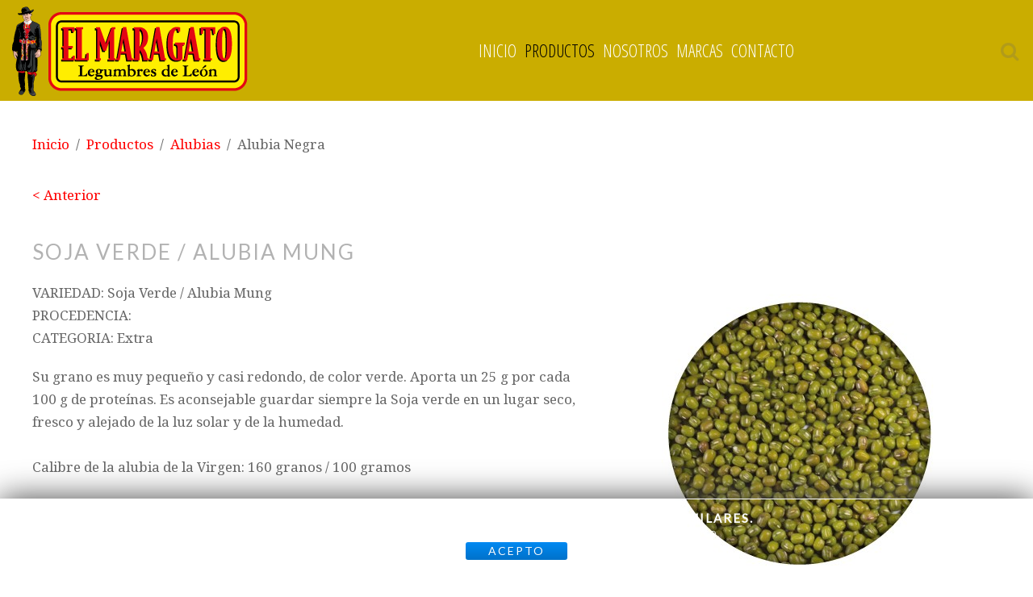

--- FILE ---
content_type: text/html; charset=utf-8
request_url: https://elmaragato.com/productos-maragato/alubias/item/soja-verde-alubia-mung
body_size: 6888
content:
<!DOCTYPE HTML>
<html lang="es-es" dir="ltr"  data-config='{"twitter":0,"plusone":0,"facebook":0,"style":"elmaragato"}'>
<head>
<meta charset="utf-8">
<meta http-equiv="X-UA-Compatible" content="IE=edge">
<meta name="viewport" content="width=device-width, initial-scale=1">
<base href="https://elmaragato.com/productos-maragato/alubias/item/soja-verde-alubia-mung" />
<meta name="keywords" content="Soja Verde / Alubia Mung" />
<meta name="title" content="Soja Verde / Alubia Mung" />
<meta http-equiv="content-type" content="text/html; charset=utf-8" />
<meta name="description" content="Soja Verde / Alubia Mung, Su grano es muy pequeño y casi redondo, de color verde. Aporta un 25 g por cada 100 g de proteínas. Es aconsejable guardar siempre la Soja verde en un lugar seco, fresco y alejado de la luz solar y de la humedad." />
<title>Soja Verde / Alubia Mung</title>
<link href="/productos-maragato/alubias/item/soja-verde-alubia-mung" rel="canonical" />
<link href="/templates/yoo_lykka/favicon.ico" rel="shortcut icon" type="image/vnd.microsoft.icon" />
<link rel="stylesheet" href="/media/com_jchoptimize/assets/gz/5ed0f05c758d06fd5a378d578ad42cec.css" />
<style type="text/css">.iseo-dashed{border-bottom:1px dashed;text-decoration:none !important}div.cc-window,span.cc-cookie-settings-toggler{font-size:12px}div.cc-revoke{font-size:16px}div.cc-settings-label,span.cc-cookie-settings-toggle{font-size:10px}div.cc-window.cc-banner{padding:1em 1.8em}div.cc-window.cc-floating{padding:2em 1.8em}</style>
<link rel="apple-touch-icon-precomposed" href="/templates/yoo_lykka/apple_touch_icon.png">
<link rel="stylesheet" href="/media/com_jchoptimize/assets/gz/49da34d3cde0632100e7473fb7b34e28.css" />
</head>
<body class="tm-isblog  tm-navbar-fixed">
<nav class="tm-navbar uk-navbar uk-position-z-index">
<div class="uk-flex uk-flex-middle uk-flex-center uk-flex-space-between">
<a class="tm-logo uk-hidden-small" href="https://elmaragato.com">
<div><img src="/images/logos/logo-legumbres-maragato.png" alt="logo legumbres maragato" width="340" height="112" />
</div></a>
<div class="tm-nav uk-hidden-small">
<ul class="uk-navbar-nav uk-hidden-small">
<li><a href="/">Inicio</a></li><li class="uk-parent uk-active" data-uk-dropdown="{'preventflip':'y'}" aria-haspopup="true" aria-expanded="false"><a href="/productos-maragato">Productos</a><div class="uk-dropdown uk-dropdown-navbar uk-dropdown-width-1"><div class="uk-grid uk-dropdown-grid"><div class="uk-width-1-1"><ul class="uk-nav uk-nav-navbar"><li class="uk-active"><a href="/productos-maragato/alubias">Alubias</a></li><li><a href="/productos-maragato/garbanzos">Garbanzos</a></li><li><a href="/productos-maragato/lentejas">Lentejas</a></li><li><a href="/productos-maragato/arroces">Arroces</a></li></ul></div></div></div></li><li class="uk-parent" data-uk-dropdown="{'preventflip':'y'}" aria-haspopup="true" aria-expanded="false"><a href="/sobre-nosotros">Nosotros</a><div class="uk-dropdown uk-dropdown-navbar uk-dropdown-width-1"><div class="uk-grid uk-dropdown-grid"><div class="uk-width-1-1"><ul class="uk-nav uk-nav-navbar"><li><a href="/sobre-nosotros/politica-de-calidad">Política de Calidad</a></li></ul></div></div></div></li><li class="uk-parent" data-uk-dropdown="{'preventflip':'y'}" aria-haspopup="true" aria-expanded="false"><a href="/marcas">Marcas</a><div class="uk-dropdown uk-dropdown-navbar uk-dropdown-width-1"><div class="uk-grid uk-dropdown-grid"><div class="uk-width-1-1"><ul class="uk-nav uk-nav-navbar"><li><a href="/marcas/el-maragato">El Maragato</a></li><li><a href="/marcas/la-catedral-de-astorga">La Catedral de Astorga</a></li><li><a href="/marcas/don-tito">Don Tito</a></li><li><a href="/marcas/línea-gourmet">Línea Gourmet</a></li></ul></div></div></div></li><li><a href="/contacto">Contacto</a></li></ul> </div>
<a href="#offcanvas" class="uk-navbar-toggle uk-visible-small" data-uk-offcanvas></a>
<div class="uk-navbar-flip tm-nav-search">
<div class="uk-navbar-content uk-hidden-small">
<form id="search-40-697d434d292c7" class="uk-search" action="/productos-maragato/alubias" method="post" data-uk-search="{'source': '/component/search/?tmpl=raw&amp;type=json&amp;ordering=&amp;searchphrase=all', 'param': 'searchword', 'msgResultsHeader': 'Resultados de búsqueda', 'msgMoreResults': 'Más resultados', 'msgNoResults': 'No se encontraron resultados', flipDropdown: 1}">
<input class="uk-search-field" type="text" name="searchword" placeholder="buscar...">
<input type="hidden" name="task"   value="search">
<input type="hidden" name="option" value="com_search">
<input type="hidden" name="Itemid" value="107">
</form>
</div>
</div>
<div class="uk-navbar-content uk-navbar-center uk-visible-small"><a class="tm-logo-small" href="https://elmaragato.com">
<img src="/images/logos/logo-legumbres-maragato.png" alt="logo legumbres maragato" width="170" height="56" /></a></div>
</div>
</nav>
<div class="tm-block tm-block-main">
<div class="uk-container uk-container-center">
<div class="tm-middle uk-grid" data-uk-grid-match data-uk-grid-margin>
<div class="tm-main uk-width-medium-1-1">
<main class="tm-content">
<ul class="uk-breadcrumb"><li><a href="/">Inicio</a></li><li><a href="/productos-maragato">Productos</a></li><li><a href="/productos-maragato/alubias">Alubias</a></li><li class="uk-active"><span>Alubia Negra</span></li></ul>
<div id="system-message-container">
</div>
<div class="yoo-zoo blog-uikit blog-uikit-soja-verde-alubia-mung">
<article class="uk-article">
<div class="uk-margin element element-itemprevnext">
<div class="page-nav clearfix">
<a class="prev" href="/productos-maragato/alubias/item/alubia-de-la-virgen">&lt; Anterior</a>
</div></div>
<h1 class="uk-article-title">
	 Soja Verde / Alubia Mung </h1>
<div class="uk-align-medium-right">
<img src="https://elmaragato.com/media/zoo/images/26-soja_ef0ed9f688584929f248872b7bf21fc5.jpg" alt="Soja Verde / Alubia Mung" width="500" height="375" /> </div>
<div class="uk-margin"><p>VARIEDAD: Soja Verde / Alubia Mung<br />PROCEDENCIA:&nbsp;<br />CATEGORIA: Extra</p></div><div class="uk-margin">Su grano es muy pequeño y casi redondo, de color verde. Aporta un 25 g por cada 100 g de proteínas. Es aconsejable guardar siempre la Soja verde en un lugar seco, fresco y alejado de la luz solar y de la humedad.&nbsp;<br />
<div style="text-align: justify;"><br />Calibre de la alubia de la Virgen: 160 granos / 100 gramos</div>
<br />
<table border="1" style="width: 100%;">
<tbody>
<tr class="uk-h5 uk-h3">
<td colspan="3" style="text-align: center;"><strong>TIEMPO DE REMOJO DE LA SOJA:10-12 h.</strong></td>
</tr>
<tr class="uk-h5 uk-h3">
<td colspan="3" style="text-align: center; background-color: #ccc;"><strong>TIEMPOS DE COCCIÓN DE LA SOJA</strong></td>
</tr>
<tr>
<td>&nbsp;</td>
<td><strong>AGUAS DURAS</strong></td>
<td><strong>AGUAS BLANDAS</strong></td>
</tr>
<tr>
<td><strong>Olla a presión</strong></td>
<td>30 a 45 min..</td>
<td>25 a 40 min.</td>
</tr>
<tr>
<td><strong>Cazuela</strong></td>
<td>2 h. a 2 h. y 20 min.</td>
<td>1 h. a 1h. y 35 min.</td>
</tr>
</tbody>
</table>
<ul>
<li style="text-align: justify;">Guarde siempre en lugar fresco, seco y oscuro.</li>
<li>Se aconseja consumir antes de 18 meses de la fecha de envasado.</li>
</ul></div><div class="uk-margin">NUESTRAS MARCAS:<br />
<div id="wk-gride5f" class="uk-grid-width-1-3 " data-uk-grid="{gutter: ' 20'}"  data-uk-scrollspy="{cls:'uk-animation-slide-top uk-invisible', target:'> div > .uk-panel', delay:300}">
<div>
<div class="uk-panel uk-invisible">
<figure class="uk-overlay uk-overlay-hover ">
<img src="/media/widgetkit/marcas-maragato-2-4750062f14f2f992e38921981c32b4b7.png" alt="El Maragato" width="150" height="150">
<div class="uk-overlay-panel uk-overlay-slide-top uk-flex uk-flex-center uk-flex-middle uk-text-center">
<div>
</div>
</div>
<a class="uk-position-cover" href="https://www.elmaragato.com/marcas/el-maragato"></a>
</figure>
</div>
</div>
<div>
<div class="uk-panel uk-invisible">
<figure class="uk-overlay uk-overlay-hover ">
<img src="/media/widgetkit/marcas-lacatedral-2-3bf541a9d7bbc81437376c018f2ad91d.png" alt="La Catedral de Astorga" width="150" height="150">
<div class="uk-overlay-panel uk-overlay-slide-top uk-flex uk-flex-center uk-flex-middle uk-text-center">
<div>
</div>
</div>
<a class="uk-position-cover" href="https://www.elmaragato.com/marcas/la-catedral-de-astorga"></a>
</figure>
</div>
</div>
<div>
<div class="uk-panel uk-invisible">
<figure class="uk-overlay uk-overlay-hover ">
<img src="/media/widgetkit/marcas-dontito-379c6efbe1b7a64c521d03f3bad88511.png" alt="Don Tito" width="150" height="150">
<div class="uk-overlay-panel uk-overlay-slide-top uk-flex uk-flex-center uk-flex-middle uk-text-center">
<div>
</div>
</div>
<a class="uk-position-cover" href="https://www.elmaragato.com/marcas/don-tito"></a>
</figure>
</div>
</div>
</div>
</div>
</article>
</div>
</main>
</div>
</div>
</div>
</div>
<div class="tm-block tm-block-bottom-a">
<div class="uk-container uk-container-center">
<section class="tm-bottom-a uk-grid" data-uk-grid-match="{target:'> div > .uk-panel'}" data-uk-grid-margin>
<div class="uk-width-1-1"><div class="uk-panel uk-panel-box">
<div class="uk-h2 uk-width-1-1 uk-button uk-button-primary">ESPECIFICACIONES DEL PRODUCTO</div>
<div class="uk-block uk-block-muted uk-block-default" style="padding: 15px;"><br /><br />
<table style="text-align: left;" cellspacing="0" cellpadding="0">
<tbody>
<tr>
<td valign="top">Producto: ALUBIAS<br /><br /> Nombre botánico: PHASEOLUS VULGARIS <br /><br /> Peso: Según envase <br /><br /></td>
</tr>
</tbody>
</table>
<table border="1" style="width: 100%;">
<tbody>
<tr style="text-align: center; background-color: #eec216;">
<td class="uk-h3">500 Gr.</td>
<td class="uk-h3">1 Kilo</td>
<td class="uk-h3">5 Kilos</td>
<td class="uk-h3">10 Kilos</td>
<td class="uk-h3">25 Kilos</td>
<td class="uk-h3">50 Kilos</td>
<td class="uk-h3">Big-Bag</td>
</tr>
<tr>
<td>Unid. Venta 30&nbsp;</td>
<td>Unid. Venta 10</td>
<td>Unid. Venta 1</td>
<td>Unid. Venta 1</td>
<td>Unid. Venta 1</td>
<td>Unid. Venta 1</td>
<td>Unid. Venta 1</td>
</tr>
<tr>
<td>Unid. Palet&nbsp; 1.440&nbsp;</td>
<td>Unid. Palet&nbsp; 840</td>
<td>Unid. Palet&nbsp; 800</td>
<td>Unid. Palet&nbsp; 1.200</td>
<td>Unid. Palet&nbsp; 1.200</td>
<td>Unid. Palet&nbsp; 1.200</td>
<td>Unid. Palet&nbsp; 1.200</td>
</tr>
</tbody>
</table>
<br />
<table cellspacing="0" cellpadding="0">
<tbody>
<tr>
<td valign="top">Producto que reúne las características sanitarias que lo hacen apto para el consumo humano. Ausencia de patógenos.<br /><br /> Cumplimiento con los niveles de plaguicidas y contaminantes establecidos en la normativa.<br /><br /> Fecha de consumo preferente: 18 meses de la fecha de envasado.<br /><br /> Número de lote: se adjudica a la recepción del producto.<br /><br /> Categoría comercial: EXTRA.<br /><br /></td>
</tr>
</tbody>
</table>
<br />
<table border="1" style="width: 100%;">
<tbody>
<tr style="text-align: center; background-color: #98bd0d;">
<td colspan="6" class="uk-h4">VALORES NUTRICIONALES características analíticas medias, contenido en 100 gramos</td>
</tr>
<tr>
<td style="text-align: center;">VALOR ENERGÉTICO&nbsp;</td>
<td style="text-align: center;">PROTEINAS&nbsp;</td>
<td style="text-align: center;">HIDRATOS DE CARBONO&nbsp;</td>
<td style="text-align: center;">GRASAS</td>
<td style="text-align: center;">FIBRA ALIMENTARÍA</td>
<td style="text-align: center;">SAL</td>
</tr>
<tr>
<td style="text-align: center;">272 Kcal / 1139 Kj</td>
<td style="text-align: center;">22,23 g</td>
<td style="text-align: center;">41,64 g/de ellos azúcares 2,9 g</td>
<td style="text-align: center;">1,34 g/de ellos 0,28 saturadas</td>
<td style="text-align: center;">19,7 g</td>
<td>
<div style="text-align: center;">0,013 g</div>
</td>
</tr>
</tbody>
</table>
</div></div></div>
</section>
</div>
</div>
<footer class="tm-footer uk-text-center uk-text-contrast">
<div class="uk-panel">
<div class="uk-margin-large"><img src="/images/logos/logo-legumbres-maragato.png" alt="logo legumbres maragato" width="200" height="66" /></div>
<p>Camino Los Molinos, s/n - 24700 Astorga - León - España | Telf.: 987 60 30 12</p>
<p><a href="/contacto"><em class="uk-icon-envelope"></em> CONTACTO</a></p>
<p>© Todos los derechos reservados.<br />Diseño <a href="https://www.creatico.es/" class="uk-link-text">Creático Comunicación</a></p></div><!--googleoff: all-->
<div id="ca_banner" 
    style="bottom:0px;
    background:url('https://elmaragato.com/modules/mod_cookiesaccept/img/przez_b.png');border-color:#000;color:#fff;        ">
<h2 style="
		font-size:15px; color:#fff;">¡Atención! Este sitio usa cookies y tecnologías similares.</h2>
<p style="
				font-size:10px; color:#fff;">Si no cambia la configuración de su navegador, usted acepta su uso.                </p>
<div class="accept" style="background-color: #ff0000;">Acepto</div>
</div>
<!--googleon: all-->
<div>
<a class="tm-totop-scroller uk-text-center uk-link-muted uk-margin-top" data-uk-smooth-scroll href="#"></a>
</div>
</footer>
<div id="offcanvas" class="uk-offcanvas">
<div class="uk-offcanvas-bar"><div class="uk-panel">
<form id="search-160-697d434d2bee3" class="uk-search" action="/productos-maragato/alubias" method="post" >
<input class="uk-search-field" type="text" name="searchword" placeholder="buscar...">
<input type="hidden" name="task"   value="search">
<input type="hidden" name="option" value="com_search">
<input type="hidden" name="Itemid" value="246">
</form>
</div>
<ul class="uk-nav uk-nav-offcanvas">
<li><a href="/">Inicio</a></li><li class="uk-parent uk-active"><a href="/productos-maragato">Productos</a><ul class="uk-nav-sub"><li class="uk-active"><a href="/productos-maragato/alubias">Alubias</a></li><li><a href="/productos-maragato/garbanzos">Garbanzos</a></li><li><a href="/productos-maragato/lentejas">Lentejas</a></li><li><a href="/productos-maragato/arroces">Arroces</a></li></ul></li><li class="uk-parent"><a href="/sobre-nosotros">Nosotros</a><ul class="uk-nav-sub"><li><a href="/sobre-nosotros/politica-de-calidad">Política de Calidad</a></li></ul></li><li class="uk-parent"><a href="/marcas">Marcas</a><ul class="uk-nav-sub"><li><a href="/marcas/el-maragato">El Maragato</a></li><li><a href="/marcas/la-catedral-de-astorga">La Catedral de Astorga</a></li><li><a href="/marcas/don-tito">Don Tito</a></li><li><a href="/marcas/línea-gourmet">Línea Gourmet</a></li></ul></li><li><a href="/contacto">Contacto</a></li></ul></div>
</div>
<script src="/media/com_jchoptimize/assets/gz/8b73cc975d6d877974bc9fd696a19b48.js"></script>
<script type="text/javascript">var gdprConfigurationOptions={complianceType:'opt-in',disableFirstReload:0,blockJoomlaSessionCookie:1,blockExternalCookiesDomains:0,allowedCookies:'',blockCookieDefine:1,autoAcceptOnNextPage:0,revokable:1,lawByCountry:1,checkboxLawByCountry:0,cacheGeolocationCountry:1,countryAcceptReloadTimeout:1000,usaCCPARegions:null,dismissOnScroll:0,dismissOnTimeout:0,containerSelector:'body',hideOnMobileDevices:0,defaultClosedToolbar:0,toolbarLayout:'basic',toolbarTheme:'block',revocableToolbarTheme:'basic',toolbarPosition:'bottom',revokePosition:'revoke-top',toolbarPositionmentType:1,popupBackground:'#000000',popupText:'#ffffff',popupLink:'#ffffff',buttonBackground:'#ffffff',buttonBorder:'#ffffff',buttonText:'#000000',highlightOpacity:'90',highlightBackground:'#333333',highlightBorder:'#ffffff',highlightText:'#ffffff',highlightDismissBackground:'#333333',highlightDismissBorder:'#ffffff',highlightDismissText:'#ffffff',hideRevokableButton:0,hideRevokableButtonOnscroll:0,customRevokableButton:0,headerText:'Cookies used on the website!',messageText:'Utilizamos cookies propias y de terceros para mejorar la experiencia del usuario a través de su navegación. Si continúas navegando aceptas su uso.',denyMessageEnabled:0,denyMessage:'You have declined cookies, to ensure the best experience on this website please consent the cookie usage.',placeholderBlockedResources:0,placeholderBlockedResourcesText:'You must accept cookies and reload the page to view this content',dismissText:'Got it!',allowText:'Permitir',denyText:'Rechazar',cookiePolicyLinkText:'Política de cookies',cookiePolicyLink:'javascript:void(0)',cookiePolicyRevocableTabText:'Política de privacidad y de cookies',privacyPolicyLinkText:'Política de privacidad',privacyPolicyLink:'javascript:void(0)',toggleCookieSettings:0,toggleCookieSettingsText:'<span class="cc-cookie-settings-toggle">Settings <span class="cc-cookie-settings-toggler">&#x25EE;</span></span>',showLinks:1,blankLinks:'_blank',autoOpenPrivacyPolicy:0,openAlwaysDeclined:1,cookieSettingsLabel:'Cookie settings:',cookieSettingsDesc:'Choose which kind of cookies you want to disable by clicking on the checkboxes. Click on a category name for more informations about used cookies.',cookieCategory1Enable:0,cookieCategory1Name:'Necessary',cookieCategory1Locked:0,cookieCategory2Enable:0,cookieCategory2Name:'Preferences',cookieCategory2Locked:0,cookieCategory3Enable:0,cookieCategory3Name:'Statistics',cookieCategory3Locked:0,cookieCategory4Enable:0,cookieCategory4Name:'Marketing',cookieCategory4Locked:0,alwaysReloadAfterCategoriesChange:0,preserveLockedCategories:0,reloadOnfirstDeclineall:0,trackExistingCheckboxSelectors:'',trackExistingCheckboxConsentLogsFormfields:'name,email,subject,message',debugMode:0};var gdpr_ajax_livesite='https://elmaragato.com/';var gdpr_enable_log_cookie_consent=1;var gdprFancyboxWidth=700;var gdprFancyboxHeight=800;var gdprCloseText='Cerrar';var gdprUseFancyboxLinks=1;var gdpr_ajaxendpoint_cookie_policy='https://elmaragato.com/index.php?option=com_gdpr&task=user.getCookiePolicy&tmpl=component';var gdpr_ajaxendpoint_privacy_policy='https://elmaragato.com/index.php?option=com_gdpr&task=user.getPrivacyPolicy&tmpl=component';GOOGLE_MAPS_API_KEY="AIzaSyBr07CwJtsVDBRkpaxqBqtwoqmDm1QBrtY";</script>
<script src="/media/com_jchoptimize/assets/gz/70d214f90e225c01f7aef750479dd2c2.js"></script>
<script>(function($){$('img[width][height]:not(.uk-overlay-panel)',$('#wk-gride5f')).each(function(){var $img=$(this);if(this.width=='auto'||this.height=='auto'||!$img.is(':visible')){return;}
var $canvas=$('<canvas class="uk-responsive-width"></canvas>').attr({width:$img.attr('width'),height:$img.attr('height')}),img=new Image,release=function(){$canvas.remove();$img.css('display','');release=function(){};};$img.css('display','none').after($canvas);$(img).on('load',function(){release();});setTimeout(function(){release();},1000);img.src=this.src;});})(jQuery);</script>
<script type="text/javascript">jQuery(document).ready(function(){function setCookie(c_name,value,exdays)
{var exdate=new Date();exdate.setDate(exdate.getDate()+exdays);var c_value=escape(value)+((exdays==null)?"":"; expires="+exdate.toUTCString())+"; path=/";document.cookie=c_name+"="+c_value;}
function readCookie(name){var nameEQ=name+"=";var ca=document.cookie.split(';');for(var i=0;i<ca.length;i++){var c=ca[i];while(c.charAt(0)==' ')c=c.substring(1,c.length);if(c.indexOf(nameEQ)==0)return c.substring(nameEQ.length,c.length);}
return null;}
var $ca_banner=jQuery('#ca_banner');var $ca_infoplus=jQuery('.infoplus.info_modal');var $ca_info=jQuery('#ca_info');var $ca_info_close=jQuery('.ca_info_close');var $ca_infoaccept=jQuery('.accept');var cookieaccept=readCookie('cookieaccept');if(!(cookieaccept=="yes")){$ca_banner.delay(1000).slideDown('fast');$ca_infoplus.click(function(){$ca_info.fadeIn("fast");});$ca_info_close.click(function(){$ca_info.fadeOut("slow");});$ca_infoaccept.click(function(){setCookie("cookieaccept","yes",365);jQuery.post('https://elmaragato.com/productos-maragato/alubias/item/soja-verde-alubia-mung','set_cookie=1',function(){});$ca_banner.slideUp('slow');$ca_info.fadeOut("slow");});}});</script>
<script>(function(i,s,o,g,r,a,m){i['GoogleAnalyticsObject']=r;i[r]=i[r]||function(){(i[r].q=i[r].q||[]).push(arguments)},i[r].l=1*new Date();a=s.createElement(o),m=s.getElementsByTagName(o)[0];a.async=1;a.src=g;m.parentNode.insertBefore(a,m)})(window,document,'script','https://www.google-analytics.com/analytics.js','ga');ga('create','UA-76486711-1','auto');ga('send','pageview');</script>
<script src='https://www.google.com/recaptcha/api.js'></script>
<script src="/plugins/system/gdpr/assets/js/jquery.fancybox.min.js" type="text/javascript" defer="defer"></script>
<script src="/plugins/system/gdpr/assets/js/cookieconsent.min.js" type="text/javascript" defer="defer"></script>
<script src="/plugins/system/gdpr/assets/js/init.js" type="text/javascript" defer="defer"></script>
</body>
</html>

--- FILE ---
content_type: text/plain
request_url: https://www.google-analytics.com/j/collect?v=1&_v=j102&a=588040794&t=pageview&_s=1&dl=https%3A%2F%2Felmaragato.com%2Fproductos-maragato%2Falubias%2Fitem%2Fsoja-verde-alubia-mung&ul=en-us%40posix&dt=Soja%20Verde%20%2F%20Alubia%20Mung&sr=1280x720&vp=1280x720&_u=IEBAAEABAAAAACAAI~&jid=1231256171&gjid=1300289615&cid=1503225599.1769817582&tid=UA-76486711-1&_gid=1471458363.1769817582&_r=1&_slc=1&z=161583938
body_size: -450
content:
2,cG-PHLNXK3GR0